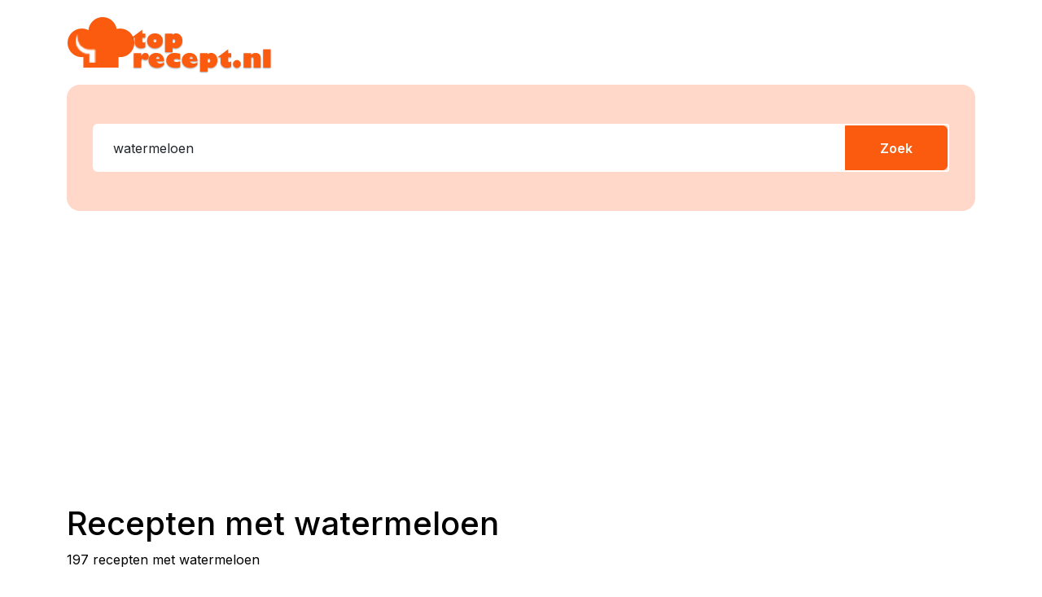

--- FILE ---
content_type: text/html; charset=utf-8
request_url: https://www.top-recept.nl/recepten/fruit/watermeloen/20
body_size: 3537
content:
<!DOCTYPE html><html lang=nl><head><meta charset=utf-8><meta name=viewport content="width=device-width, initial-scale=1, shrink-to-fit=no"><title>Recepten met watermeloen - Top recept</title><meta name=referrer content=unsafe-url><meta name=description><meta property=og:title content=Watermeloen><meta property=og:locale content=nl_NL><meta property=og:type content=food><meta property=og:image content=//www.top-recept.nl/assets/images/ingredienten/fruit/watermeloen.jpg><meta property=og:description><meta property=og:url content=//www.top-recept.nl/ingredient/4342/fruit/watermeloen/1><meta name=twitter:card content=summary_large_image><meta name=twitter:title content=Watermeloen><meta name=twitter:creator content=@TRecept><meta name=twitter:site content=@TRecept><meta name=twitter:description><meta name=twitter:image content=//www.top-recept.nl/assets/images/ingredienten/fruit/watermeloen.jpg><meta name=twitter:url content=//www.top-recept.nl/ingredient/4342/fruit/watermeloen/1><link rel=preconnect href=https://fonts.googleapis.com><link rel=preconnect href=https://fonts.gstatic.com crossorigin><link href="https://fonts.googleapis.com/css2?family=Playfair+Display:wght@400;500;600;700;800;900&amp;display=swap" rel=stylesheet><link href="https://fonts.googleapis.com/css2?family=Inter:wght@100;300;400;500;600;700;800;900&amp;display=swap" rel=stylesheet><link rel=apple-touch-icon sizes=57x57 href=/apple-icon-57x57.png><link rel=apple-touch-icon sizes=60x60 href=/apple-icon-60x60.png><link rel=apple-touch-icon sizes=72x72 href=/apple-icon-72x72.png><link rel=apple-touch-icon sizes=76x76 href=/apple-icon-76x76.png><link rel=apple-touch-icon sizes=114x114 href=/apple-icon-114x114.png><link rel=apple-touch-icon sizes=120x120 href=/apple-icon-120x120.png><link rel=apple-touch-icon sizes=144x144 href=/apple-icon-144x144.png><link rel=apple-touch-icon sizes=152x152 href=/apple-icon-152x152.png><link rel=apple-touch-icon sizes=180x180 href=/apple-icon-180x180.png><link rel=icon type=image/png sizes=192x192 href=/android-icon-192x192.png><link rel=icon type=image/png sizes=32x32 href=/favicon-32x32.png><link rel=icon type=image/png sizes=96x96 href=/favicon-96x96.png><link rel=icon type=image/png sizes=16x16 href=/favicon-16x16.png><meta name=theme-color content=#fa5b0f><meta name=author content=V2Strato><link href="/bundles/bootstrapcss?v=PGRzmzIb6SPkn6TxE2EZv8U05cdv9m7t803TzYKFXZw1" rel=stylesheet><link href="/bundles/sitecss?v=ai4rYwRDSpgWy2bMumOc2qWVutOUqTHRWoDlIZW4Lqw1" rel=stylesheet><script async src="https://www.googletagmanager.com/gtag/js?id=UA-1234399-30"></script><script>window.dataLayer=window.dataLayer||[];function gtag(){dataLayer.push(arguments);}
gtag('js',new Date());gtag('config','UA-1234399-30');</script><script async src=//pagead2.googlesyndication.com/pagead/js/adsbygoogle.js></script><script>(adsbygoogle=window.adsbygoogle||[]).push({google_ad_client:"ca-pub-4855707212024042",enable_page_level_ads:true});</script><body><section class="tstbite-section p-0"><div class="container-fluid gx-0"><header class="container bg-white"><nav class="navbar navbar-expand-lg has-header-inner px-0"> <a class=navbar-brand href="/"> <img src=/assets/images/top-recept-logo.png alt=Top-Recept.nl> </a> </nav><div class="container bg-primary-light mb-2 px-1 px-sm-3 py-3 py-xl-4 rounded-16 tstbite-join-section nietprinten"><div class="containerbg-primary-light mb-2 px-1 px-sm-3 px-1 rounded-16 tstbite-join-section nietprinten"><form action=/zoeken class=form id=zoekform method=get><div class="input-group custom-input-group mt-lg-4 mb-lg-4 mt-sm-0"><input class=form-control id=zoekterm name=zoekterm placeholder="Zoek op ingrediënt(en) of receptnaam" type=search value=watermeloen> <span class=input-group-append> <button class="btn btn-primary" type=submit>Zoek</button> </span></div></form></div></div></header><div class=container><div class="row text-center py-4"><script async src=//pagead2.googlesyndication.com/pagead/js/adsbygoogle.js></script><ins class=adsbygoogle style=display:block;clear:both data-ad-client=ca-pub-4855707212024042 data-ad-slot=7863587556 data-ad-format=auto></ins><script>(adsbygoogle=window.adsbygoogle||[]).push({});</script></div></div><section class="mb-md-2 px-1 px-sm-3 py-3 py-xl-4"><div class=container><div class=row><h1>Recepten met <span>watermeloen</span></h1><p>197 recepten met watermeloen</div></div></section><section class="bg-secondary mb-2 px-1 px-sm-3 py-2 py-md-3 rounded-16"><div class=container><div class=row><div class=col-12><h2 class=text-primary>Watermeloen</h2></div><div class=col><img src=/assets/images/ingredienten/fruit/watermeloen.jpg alt=Watermeloen class="w122 float-start me-4 mb-4 leesmeer"></div></div></div></section><div class=container><section class="mb-2 px-1 px-sm-3 py-3 py-xl-4"><div class=row><div class=col><div class=inner-top-xs><h3 class="post-title orange"><span><a href=/recept/165857/sorbet-van-meloen-en-ananas.html>Sorbet Van Meloen En Ananas</a></span></h3><ul class="meta pl-0" style=display:none><li class=personen>Personen: <br><span>6 &nbsp;</span><li class=bereidingstijd>Bereidingstijd: <br><span> Langer dan 2 uur -</span><li class=menugang>Menugang: <br> <span>Nagerecht </span><li class=bron>Bron: <br> <a href="http://www.smulweb.nl/" target=_blank class=font-weight-bold>Smulweb.nl</a></ul><p>1 1/2dl zoete witte wijn200 gr suiker1 el citroensap1200gr. watermeloen (ontpit) 3 el grenadinesiroop1 ananas van 1 kilo 1 2/2dl dubbeldrank Breng in een steelpannetje de wijn met 100 gram suiker en citroensap aan de kook. Al roerend suiker laten sme... <a href=/recept/165857/sorbet-van-meloen-en-ananas.html class=text-small>bekijk recept &raquo;</a></div><div class=inner-top-xs><h3 class="post-title orange"><span><a href=/recept/165858/sorbet-van-meloen-en-ananas.html>Sorbet Van Meloen En Ananas</a></span></h3><ul class="meta pl-0" style=display:none><li class=personen>Personen: <br><span>6 &nbsp;</span><li class=bereidingstijd>Bereidingstijd: <br><span> Langer dan 2 uur -</span><li class=menugang>Menugang: <br> <span>Nagerecht </span><li class=bron>Bron: <br> <a href="http://www.smulweb.nl/" target=_blank class=font-weight-bold>Smulweb.nl</a></ul><p>1 1/2dl zoete witte wijn200 gr suiker1 el citroensap1200gr. watermeloen (ontpit) 3 el grenadinesiroop1 ananas van 1 kilo 1 2/2dl dubbeldrank Breng in een steelpannetje de wijn met 100 gram suiker en citroensap aan de kook. Al roerend suiker laten sme... <a href=/recept/165858/sorbet-van-meloen-en-ananas.html class=text-small>bekijk recept &raquo;</a></div><div class=inner-top-xs><h3 class="post-title orange"><span><a href=/recept/186981/zomerse-salade-met-geitenkaas-en-aardbeien.html>Zomerse Salade Met Geitenkaas En Aardbeien</a></span></h3><ul class="meta pl-0" style=display:none><li class=personen>Personen: <br><span>4 &nbsp;</span><li class=bereidingstijd>Bereidingstijd: <br><span> 0-10 min -</span><li class=menugang>Menugang: <br> <span>-</span><li class=bron>Bron: <br> <a href="http://www.smulweb.nl/" target=_blank class=font-weight-bold>Smulweb.nl</a></ul><p>Stukje zachte geitenkaas ( bijvoorbeeld bettine blanc) () stukje geiten camembert of soortgelijke kaas) ca 3 aardbeien per persoon ( bij voorkeur Hollandse) zakje veldsla dressing van witte wijnazijngoede olijfolie en honingpeper en zout () croutons ... <a href=/recept/186981/zomerse-salade-met-geitenkaas-en-aardbeien.html class=text-small>bekijk recept &raquo;</a></div><div class=inner-top-xs><h3 class="post-title orange"><span><a href=/recept/259027/soep.html>Soep</a></span></h3><ul class="meta pl-0" style=display:none><li class=personen>Personen: <br><span>1 &nbsp;</span><li class=bereidingstijd>Bereidingstijd: <br><span> 30-60 min -</span><li class=menugang>Menugang: <br> <span>Soep </span><li class=bron>Bron: <br> <a href="http://www.smulweb.nl/" target=_blank class=font-weight-bold>Smulweb.nl</a></ul><p>O 4 teentjes knoflook o 6 grote uien o 1 of 2 blikken gepelde tomaten o 1 bloemkool o 3 liter water o 6 wortelen o 2 groene paprika's o 1 bleekselderij o 3 blokjes magere rundsbouillon o 3 blokjes magere kippenbouillon (facultatief) DAG 1 Allerlei fr... <a href=/recept/259027/soep.html class=text-small>bekijk recept &raquo;</a></div><div class=inner-top-xs><h3 class="post-title orange"><span><a href=/recept/284952/meringuetaart-met-vruchten.html>Meringuetaart met vruchten</a></span></h3><ul class="meta pl-0" style=display:none><li class=personen>Personen: <br><span>8 &nbsp;</span><li class=bereidingstijd>Bereidingstijd: <br><span>15 min</span><li class=menugang>Menugang: <br> <span>Gebak </span><li class=bron>Bron: <br> <a href="http://www.libelle-lekker.be/" target=_blank class=font-weight-bold>Libelle Lekker</a></ul><p>50 g blauwe druiven125 g watermeloen125 g galiameloen1 kiwi1 banaan8 eiwitten300 g room2 el sinaasappellikeur2 el citroensap250 g poedersuiker2 zakjes vanillesuiker100 g kristalsuiker (fijn)1 snuifje zout1. Spoel en schil de vruchten en snij ze in st... <a href=/recept/284952/meringuetaart-met-vruchten.html class=text-small>bekijk recept &raquo;</a></div><div class=inner-top-xs><h3 class="post-title orange"><span><a href=/recept/302533/heerlijk-zomers-drankje-met-vers-fruit.html>Heerlijk zomers drankje met vers fruit</a></span></h3><ul class="meta pl-0" style=display:none><li class=personen>Personen: <br><span>4 &nbsp;</span><li class=bereidingstijd>Bereidingstijd: <br><span>10 min</span><li class=menugang>Menugang: <br> <span>Nagerecht </span><li class=bron>Bron: <br> <a href="https://www.solo.be/nl/" target=_blank class=font-weight-bold>Solo Open Kitchen</a></ul><p>1/4 liter rosé 500 ml sprite ijsblokjes versfruit naar keuze ( perzik aardbei, framboos en wat watermeloen) alle fruit combinties zijn mogelijk. kies wat je lekker vindt1. Ook al wil het weer nog niet erg meewerken, proberen wij toch een beetje in ee... <a href=/recept/302533/heerlijk-zomers-drankje-met-vers-fruit.html class=text-small>bekijk recept &raquo;</a></div><div class=inner-top-xs><h3 class="post-title orange"><span><a href=/recept/102048/smoothies-smoothies-en-nog-eens-smoothies.html>Smoothies, Smoothies En Nog Eens Smoothies</a></span></h3><ul class="meta pl-0" style=display:none><li class=personen>Personen: <br><span> &nbsp;</span><li class=bereidingstijd>Bereidingstijd: <br><span> 0-10 min -</span><li class=menugang>Menugang: <br> <span>Voorgerecht </span><li class=bron>Bron: <br> <a href="http://www.smulweb.nl/" target=_blank class=font-weight-bold>Smulweb.nl</a></ul><p>Banaancitroen & kaneel smoothie (leche con platanos) 2 bananen 1/2 el kaneel 1 el citroensap 1 el rietsuiker 200-400 ml melk (afh van hoe dik je het wilt) alles in de blender. === banaan-pandan smoothie 2 bananen 1 el citroen of limoensap 200-400 ml ... <a href=/recept/102048/smoothies-smoothies-en-nog-eens-smoothies.html class=text-small>bekijk recept &raquo;</a></div></div></div><div class=inner-bottom-xs>Pagina 20 van 20 
            <div class="pagination pagination-primary m-4 justify-content-center"><ul class="pagination"><li class="page-item"><a class="page-link" href="/recepten/fruit/watermeloen/1"><<</a></li><li class="page-item"><a class="page-link" href="/recepten/fruit/watermeloen/19" rel="prev"><</a></li><li class="page-item disabled"><a class="page-link">&#8230;</a></li><li class="page-item"><a class="page-link" href="/recepten/fruit/watermeloen/16">16</a></li><li class="page-item"><a class="page-link" href="/recepten/fruit/watermeloen/17">17</a></li><li class="page-item"><a class="page-link" href="/recepten/fruit/watermeloen/18">18</a></li><li class="page-item"><a class="page-link" href="/recepten/fruit/watermeloen/19">19</a></li><li class="page-item active"><a class="page-link">20</a></li><li class="page-item disabled"><a class="page-link" rel="next">></a></li><li class="page-item disabled"><a class="page-link">>></a></li></ul></div>
            </div></section></div><section class="container tstbite-components bg-primary-light mb-2 px-1 px-sm-3 py-3 py-xl-4 rounded-16 tstbite-join-section"><div class=container><form action=/zoeken class=form id=zoekform method=get><div class="input-group custom-input-group mt-lg-4 mb-lg-4 mt-sm-0"><input class=form-control id=zoekterm name=zoekterm placeholder="Zoek op ingrediënt(en) of receptnaam" type=search value=watermeloen> <span class=input-group-append> <button class="btn btn-primary" type=submit>Zoek</button> </span></div></form></div></section></div><footer class=tstbite-footer><div class=container><div class="row pb-0 pt-0 align-items-center"><p class="text-gray-300 small text-start mb-0">&copy; 2012 - 2026 top-recept.nl</div></div></footer></section><div id=toTop class=nietprinten><img src=/assets/images/icons/arrow-up-circle.svg></div><script src="/bundles/jquery?v=n1xyC2D10L04rHYnnENttADq0AVzSxNDBK_LvXGlRwc1"></script><script src=https://cdnjs.cloudflare.com/ajax/libs/popper.js/2.10.2/umd/popper.min.js></script><script src="/bundles/bootstrap?v=TD5JVKDzanaA3UHJdyV6It88-lUbGpGByCjEXiApTeI1"></script><script src=https://cdnjs.cloudflare.com/ajax/libs/jquery.lazy/1.7.9/jquery.lazy.min.js></script>

--- FILE ---
content_type: text/html; charset=utf-8
request_url: https://www.google.com/recaptcha/api2/aframe
body_size: 270
content:
<!DOCTYPE HTML><html><head><meta http-equiv="content-type" content="text/html; charset=UTF-8"></head><body><script nonce="KkzIgdI9ivZLYkSHgI7QGQ">/** Anti-fraud and anti-abuse applications only. See google.com/recaptcha */ try{var clients={'sodar':'https://pagead2.googlesyndication.com/pagead/sodar?'};window.addEventListener("message",function(a){try{if(a.source===window.parent){var b=JSON.parse(a.data);var c=clients[b['id']];if(c){var d=document.createElement('img');d.src=c+b['params']+'&rc='+(localStorage.getItem("rc::a")?sessionStorage.getItem("rc::b"):"");window.document.body.appendChild(d);sessionStorage.setItem("rc::e",parseInt(sessionStorage.getItem("rc::e")||0)+1);localStorage.setItem("rc::h",'1768653952953');}}}catch(b){}});window.parent.postMessage("_grecaptcha_ready", "*");}catch(b){}</script></body></html>

--- FILE ---
content_type: text/css; charset=utf-8
request_url: https://www.top-recept.nl/bundles/sitecss?v=ai4rYwRDSpgWy2bMumOc2qWVutOUqTHRWoDlIZW4Lqw1
body_size: 19235
content:
#toTop{bottom:46px;border:1px solid rgba(255,255,255,.4)}#toTop{position:fixed;right:25px;bottom:140px;z-index:9999;width:46px;height:46px;background-color:#ffd8ca;opacity:1;border-radius:50%;text-align:center;font-size:21px;color:#fff;cursor:pointer}#toTop img{width:77px;height:44px}#toTop:hover{background-color:#ff642b}.tstbite-footer{width:100%;height:60px;line-height:60px;left:0}*{outline:none}*:focus{outline:none}a{text-decoration:none;transition:all ease .4s}a:focus{outline:none;outline-offset:0}a:hover,a:focus{text-decoration:none}b,strong,.dropdown-menu span.strong{font-weight:700}img{max-width:100%;transition:all ease .4s;user-select:none}iframe{display:block;width:100%;border:none}video{display:block;width:auto;height:auto;min-width:100%;min-height:100%;background:#d8d8d8}audio,canvas,progress,video{vertical-align:middle}button{outline:none;outline-offset:0;transition:all ease .4s}button:focus{outline:none;outline-offset:0;transition:all ease .4s}hr{border-color:#e8e8e8}hr.orange{background-color:#ff642f}.hr-11,hr.hr-11:not([size]){height:11px;opacity:1}label{cursor:pointer}label.disable{cursor:none;opacity:.3}.has-unalignment-cards [class*="col-"] .card{height:auto}.vertical-none{vertical-align:unset}.mw-auto{max-width:none}.direction-rtl{direction:rtl}.tastebite-section{padding:70px 0}.navbar-toggler:focus{box-shadow:none}::selection,::-webkit-selection,::-moz-selection,::-o-selection,::-ms-selection{background:#575757;color:#fff}select::-ms-expand{display:none}a:hover,a:focus{color:#ff642f}.tstbite-header-links a:hover svg,.tstbite-header-links a:hover svg *,.navbar-nav .nav-link:hover svg,.navbar-nav .nav-link:hover svg *,.tstbite-svg a:hover svg path,.tstbite-social a:hover svg path,.tstbite-media-links li a:hover svg path{fill:#ff642f}.btn-success,.btn-primary{color:#fff!important}.bg-primary-light,.badge-primary-light{background-color:#ffd8ca}.border,.border-top,.border-left,.border-bottom,.border-right{border-color:rgba(0,0,0,.2)}.border-gray-200{border-color:#e8e8e8}.btn-success{border-color:#60dd8d}.btn-secondary{border-color:#e4f1ff}.btn-warning{border-color:#ff964a}.outline-primary{border:1px solid #ff642b}.outline-success{border:1px solid #60dd8d}.outline-secondary{border:1px solid #e4f1ff}.outline-warning{border:1px solid #ff964a}.outline-black{border:1px solid #000}.outline-dark-gray{border:1px solid gray}.outline-light-gray{border:1px solid #e9e9e9}.outline-gray-200{border:1px solid #e8e8e8}.color-shade{width:120px;height:120px;margin:auto}.color-shade-lg{width:170px;height:170px;margin:auto}.text-primary{color:#ff642b}.text-success{color:#ff642b}.text-secondary{color:#ff642b}.text-warning{color:#ff642b}.text-gray{color:#8e8e8e}.text-gray-300{color:#7f7f7f}.text-gray-100{color:#d8d8d8}.text-dark-300{color:#303030}.text-orange{color:#ff642f}.text-trans-70{color:rgba(0,0,0,.7)}.gradient-black-trans{background:#000;background:linear-gradient(180deg,rgba(0,0,0,.0032213569) 50%,rgba(0,0,0,.5) 100%)}.tstbite-underline{text-decoration-color:#ff642f;-webkit-text-underline-position:under;-ms-text-underline-position:below;text-underline-position:under}.bg-black-trans-48{background-color:rgba(0,0,0,.48)}body{font-family:"Inter",sans-serif;color:#000;background-color:#fff}.playfair-font{font-family:"Playfair Display",serif!important}.inter-font{font-family:"Inter",sans-serif!important}.font-weight-medium{font-weight:500!important}.font-weight-regular{font-weight:400!important}.font-weight-light{font-weight:300!important}.font-weight-thin{font-weight:100!important}.font-weight-semibold{font-weight:600!important}.font-weight-bold{font-weight:700!important}body,big.font-size-16,.font-size-16{font-size:16px}.font-size-100{font-size:100px;line-height:100px}.font-size-90{font-size:90px;line-height:90px}.f-size-32{font-size:32px}.f-size-28{font-size:28px}.f-size-24{font-size:24px}.f-size-20{font-size:20px}big,.big{font-size:16px}.f-size-16{font-size:16px}.f-size-14{font-size:14px}small,.small,.small{font-size:12px!important}caption,.caption{font-size:14px!important}.tiny,.avatar-name small,.avatar-name .small{font-size:10px}.btn{font-weight:500}.btn-sm,.btn-group-sm>.btn{font-size:14px;padding:2px 20px;border-radius:3px}.btn-xl{height:76px;font-size:28px;font-weight:700;line-height:62px}.btn-outline-dark{background-color:transparent;border-color:#000;color:#000}.btn-outline-dark:hover,.btn-outline-dark.focus,.btn-outline-dark:focus,.btn-outline-dark:not(:disabled):not(.disabled).active,.btn-outline-dark:not(:disabled):not(.disabled):active,.show>.btn-outline-dark.dropdown-toggle{color:#fff;background-color:#000;border-color:#000}.hover-orange:hover,.hover-orange.focus,.hover-orange:focus,.hover-orange:not(:disabled):not(.disabled).active,.hover-orange:not(:disabled):not(.disabled):active,.show>.hover-orange.dropdown-toggle{color:#fff;background-color:#ff642f;border-color:#ff642f}.btn-outline-dark:not(:disabled):not(.disabled):active:focus,.btn-outline-dark:not(:disabled):not(.disabled).active:focus,.show>.btn-outline-dark.dropdown-toggle:focus,.btn-primary:focus,.btn-primary.focus,.btn-outline-dark:focus,.btn-outline-dark.focus,.btn-success:focus,.btn-success.focus,.btn-danger:focus,.btn-danger.focus,.btn-success:not(:disabled):not(.disabled):active:focus,.btn-success:not(:disabled):not(.disabled).active:focus,.show>.btn-success.dropdown-toggle:focus,.btn-danger:not(:disabled):not(.disabled):active:focus,.btn-danger:not(:disabled):not(.disabled).active:focus,.show>.btn-danger.dropdown-toggle:focus,.btn-primary:not(:disabled):not(.disabled):active:focus,.btn-primary:not(:disabled):not(.disabled).active:focus,.show>.btn-primary.dropdown-toggle:focus{box-shadow:none}.rounded-2{border-radius:2px}.rounded-4{border-radius:4px}.rounded-6{border-radius:6px}.rounded-12{border-radius:12px}.rounded-16{border-radius:16px}.rounded-24{border-radius:24px}.rounded-top-3{border-radius:3px 3px 0 0}.rounded-bottom-3{border-radius:0 0 3px 3px}.rounded-left-3{border-radius:3px 0 0 3px}.rounded-right-3{border-radius:0 3px 3px 0}.rounded-top-6{border-radius:6px 6px 0 0}.rounded-bottom-6{border-radius:0 0 6px 6px}.rounded-left-6,.rounded-md-left-6{border-radius:6px 0 0 6px}.rounded-right-6{border-radius:0 6px 6px 0}.rounded-top-12{border-radius:12px 12px 0 0}.shadow-24{box-shadow:0 18px 24px rgba(0,0,0,.03)}.shadow-17{box-shadow:0 9px 17px rgba(0,0,0,.07)}.component-list{display:flex;flex-wrap:wrap;margin:0 -20px}.component-list li{padding:15px 20px}.group-list,.component-list.group-list{margin:0}.group-list li,.component-list.group-list li{padding:15px 0}.group-list li+li,.component-list.group-list li+li{margin-left:-25px;border:none}.group-list .color-shade,.component-list.group-list .color-shade{border:10px solid #fff}.tstbite-section{padding:75px 0}.information-list{display:flex;flex-wrap:wrap;margin:35px -20px}.information-list li{padding:0 20px;color:#000;line-height:18px;margin:8px 0;font-size:16px;font-weight:300}.information-list li+li{border-left:1px solid #000}.custom-control-input:focus~.custom-control-label::before{box-shadow:none}.custom-control-input:focus:not(:checked)~.custom-control-label::before{border-color:#000}.input-group>.input-group-append>.btn{border-top-left-radius:0;border-bottom-left-radius:0}.custom-input-group{border-radius:3px;overflow:hidden}.custom-input-group .form-control{height:68px;border:none;padding-left:25px;font-size:16px}.custom-input-group .form-control:focus{box-shadow:none}.custom-input-group .input-group-append{border:2px solid #fff}.custom-input-group .input-group-append .btn{padding:5px 42px;font-weight:600;font-size:16px;height:100%}.form-group{margin-bottom:1rem}.form-group.custom-form-group{margin-bottom:38px}.form-group label{text-transform:uppercase;font-size:14px;color:#7f7f7f;margin-bottom:.5rem}.form-group .form-control-box{position:relative}.form-group .form-control{border-radius:0;border:none;height:48px;padding-left:40px;font-size:14px;color:#7f7f7f;font-weight:400;border-bottom:2px solid #e8e8e8}.form-group .form-control:focus{box-shadow:none;border-color:#000;color:#000}.form-group .form-control:focus~.form-icon svg path{fill:#000}.form-group .form-icon{position:absolute;top:10px;left:6px}.circle{width:32px;height:32px;border-radius:50%;display:inline-block;overflow:hidden;vertical-align:middle}.circle-lg{width:40px;height:40px}.circle-xl{width:255px;height:255px;border-radius:50%;overflow:hidden;margin:0 auto}.circle-md{width:160px;height:160px;border-radius:50%;overflow:hidden;margin:0 auto}.circle-sm{width:95px;height:95px;border-radius:50%;overflow:hidden;margin:0 auto}.tstbite-avatar{width:48px;height:48px;border-radius:50%;display:inline-block;overflow:hidden;vertical-align:middle}.tstbite-avatar.lg{width:80px;height:80px}.badge-lg{padding-top:8px;padding-bottom:8px}.badge.circle-lg{width:60px;height:60px}.badge.circle{display:inline-flex;align-items:center;justify-content:center}.dropdown-menu{box-shadow:0 0 3px rgba(0,0,0,.15);border:none;margin-top:0;padding:0;overflow:hidden}.dropdown-item{padding:7px 15px}.dropdown:hover .dropdown-menu{display:block}.dropdown-item:hover,.dropdown-item:focus{background-color:#ff642f;color:#fff}select.form-control,select{background-image:url(/assets/images/icons/down-arrow2.svg);background-repeat:no-repeat;background-position:right 10px center;-webkit-appearance:none;-ms-appearance:none;-o-appearance:none;-moz-appearance:none;appearance:none;height:34px;min-height:34px;border-color:#000;border-radius:4px;min-width:144px;line-height:20px;color:#000;padding-left:8px;padding-right:30px}select::-ms-expand{display:none}.sort-filter{float:right;padding-bottom:20px}.sort-filter span{font-size:0}.sort-filter .form-control{width:145px}.modal-content{max-width:471px;border-color:#e8e8e8;padding:35px;position:relative}.modal-content.full{max-width:100%}button.close{padding:0;background-color:transparent;border:0}.close{opacity:1;position:absolute;top:20px;right:20px}.close :hover svg path{fill:#ff642f}.close:not(:disabled):not(.disabled):hover,.close:not(:disabled):not(.disabled):focus{opacity:1}.modal-body{padding-top:30px;padding-bottom:0}.login-social{display:flex;flex-wrap:wrap;margin:0 -8px}.login-social li{padding:8px;width:50%}.login-social li a{background-color:#f3f3f3;display:block;text-align:center;font-size:14px;font-weight:600;border-radius:4px;padding:12px 10px}.login-social li a img{margin-right:6px;margin-top:-2px}.login-social li a.facebook{color:#3b5998}.login-footer{margin-top:60px}.login-footer p{margin-bottom:0;font-weight:300}.login-footer p a{color:#ff642f;font-weight:500}.login-footer p a:hover{color:#000}.fabrx-ratings:not(:checked)>input{display:none}.rating:not(:checked)>label{float:right;cursor:pointer;width:14px;height:14px;margin:5px 5px 10px 0;transition:all ease .4s}.has-rating:not(:checked)>label{background:url(/assets/images/icons/star.svg);background-repeat:no-repeat;background-size:contain}.has-rating:not(:checked)>label:hover{background:url(/assets/images/icons/star-fill.svg);background-repeat:no-repeat;background-size:contain}.has-rating:not(:checked)>label:hover~label{background:url(/assets/images/icons/star-fill.svg);background-repeat:no-repeat;background-size:contain}.has-rating>input:checked+label:hover,.has-rating>input:checked~label:hover{background:url(/assets/images/icons/star-fill.svg);background-repeat:no-repeat;background-size:contain;opacity:.8}.has-rating>input:checked+label:hover~label,.has-rating>input:checked~label:hover~label{background:url(/assets/images/icons/star-fill.svg);background-repeat:no-repeat;background-size:contain;opacity:.8}.has-rating>label:hover~input:checked~label{background:url(/assets/images/icons/star-fill.svg);background-repeat:no-repeat;background-size:contain;opacity:.8}.has-rating>input:checked~label{background:url(/assets/images/icons/star-fill.svg);background-repeat:no-repeat;background-size:contain}.icons-list.component-list{margin:0 -20px}.icons-list.component-list li{padding:25px 20px;min-width:76px}.icons-list.component-list li+li{border:none}.tstbite-masonry{margin:0 -10px}.tstbite-masonry .masonry-item{padding:10px;float:left;width:33.33%}.media{display:flex;align-items:flex-start}.media-body{flex:1}.tstbite-arrow{position:absolute;bottom:35px;right:35px;display:flex;justify-content:center;flex-direction:column;align-items:center;background-color:#fff}.tstbite-arrow:hover{background-color:#ff642f}.tstbite-arrow:hover svg,.tstbite-arrow:hover svg *{fill:#fff}.tstbite-header{padding:8px 0}.tstbite-category-title{font-weight:600;color:#000;font-size:20px;margin-top:8px}.navbar-nav li{padding:0 15px}.navbar-nav .nav-link{font-weight:500}.tstbite-collection h5,.tstbite-collection .h5{min-height:86px}.tstbite-collection h6,.tstbite-collection .h6{min-height:72px}.tstbite-collection{border:1px solid #d8d8d8}.tstbite-footer h6.caption,.tstbite-footer .caption.h6{cursor:pointer}.tstbite-footer ul{padding-left:0}.tstbite-footer ul li{list-style:none}.tstbite-footer ul li a{color:#7f7f7f;font-weight:400;font-size:14px}.tstbite-footer ul li a:hover{color:#ff642f}.tstbite-footer ul li+li{padding-top:6px}.tstbite-instagram-list{margin:0 -4px}.tstbite-instagram-info{line-height:18px}.tstbite-instagram-info+.tstbite-instagram-info{margin-left:35px}.tstbite-social a+a{margin-left:25px}.tstbite-join-section .custom-input-group .form-control{height:59px}.tstbite-profile{margin-top:60px;margin-bottom:20px}.tstbite-profile>img{width:130px;height:130px;border-radius:50%;margin-top:-60px}.tstbite-card{position:relative}.tstbite-card:hover figcaption a{color:#ff642f}.tstbite-delicious{border:1px solid #d8d8d8}.tstbite-delicious h6,.tstbite-delicious .h6{min-height:50px}.tstbite-overlay .card-img-overlay .tstbite-container{position:absolute;left:0;right:0;bottom:60px}.tstbite-overlay .card-overlay-sm .card-img-overlay .tstbite-container{bottom:30px}.swiper .swiper-button-prev,.swiper .swiper-button-next{position:absolute;top:50%;transform:translateY(-50%);left:0;width:50px;height:50px;background-color:rgba(255,255,255,.7);background-image:url(/assets/images/icons/left-arrow.svg);background-repeat:no-repeat;background-position:center}.swiper .swiper-button-prev:hover,.swiper .swiper-button-next:hover{background-color:#fff}.swiper .swiper-button-prev:after,.swiper .swiper-button-next:after{display:none}.swiper .swiper-button-next{right:0;left:auto;background-image:url(/assets/images/icons/right-arrow2.svg);background-repeat:no-repeat}.slider-no-current{font-size:0}.swiper{width:100%;height:100%}.swiper-slide{text-align:center;font-size:16px;background:#fff;display:flex;justify-content:center;align-items:center}.swiper-slide img{display:block;width:100%;height:100%;object-fit:cover}.swiper-container .swiper-button-prev:hover,.swiper-container .swiper-button-next:hover{background-color:#fff}.swiper-container .swiper-button-prev:after,.swiper-container .swiper-button-next:after{display:none}.swiper-container .swiper-button-next{right:0;left:auto;background-image:url(/assets/images/icons/right-arrow2.svg);background-repeat:no-repeat}.tstbite-search{visibility:hidden;background-color:#f9f9f9;position:absolute;top:0;left:0;right:0;z-index:10;opacity:0;padding-bottom:25px;transition:all ease .4s}.tstbite-search.active{opacity:1;visibility:visible}.search-results{display:none}.tstbite-search-list a{display:flex;flex-wrap:wrap;border-bottom:1px solid #e8e8e8;align-items:center;padding:8px 0}.tstbite-search-list a figure{margin-bottom:0}.tstbite-search-list a .tstbite-search-name{width:calc(100% - 65px);padding-left:15px}.tstbite-search-list a .tstbite-search-name strong{display:block;line-height:18px}.tstbite-search-list a .tstbite-search-name span{display:block}.search-box{border-bottom:1px solid #000;padding:8px 0;margin-bottom:10px}.search-box .form-control{border:none;border-radius:0;background-color:#f9f9f9;font-size:16px;color:#000;padding-left:0}.search-box .form-control:focus{box-shadow:none}.search-box button{background-color:transparent;border:none;z-index:5}.tstbite-feature{display:flex;padding-top:25px}.tstbite-feature a{margin-left:35px}.overlay-box{position:absolute;top:0;left:0;right:0;bottom:0}.overlay-box a{display:flex;flex-direction:column;align-items:center;justify-content:center;height:100%}hr{opacity:.1}.blog-detail hr{margin:20px 0}.blog-detail p{font-size:20px;line-height:37px}.blog-detail .blockquote-footer{color:#000;font-size:24px;font-weight:400;margin-top:0}.write-comment textarea{background-color:transparent;border:none;resize:none;color:#000;width:80%;height:265px}.write-comment textarea:focus{box-shadow:none;background-color:transparent}.media-box{padding:70px}.media-box p,.media-box ol,.media-box ul{font-size:20px;line-height:37px}.tstbite-media-links li a{color:#7f7f7f;font-size:12px}.tstbite-media-links li a:hover{color:#ff642f}.tstbite-media-links li a svg{margin-right:3px}.tstbite-media-links li+li{margin-left:25px}.comment-item .media{border-bottom:1px solid #e8e8e8;padding-bottom:30px;margin-bottom:35px;padding-top:10px}.comment-item ol.list-unstyled{padding-left:150px}.Nutrition-list{padding-top:5px}.Nutrition-list li{display:flex;flex-wrap:wrap;align-items:center;padding:6px 0}.Nutrition-list li span{color:#303030;font-size:16px;width:50%;font-weight:300}.Nutrition-list li span+span{font-weight:400;color:#000;text-align:right}.Nutrition-list li+li{border-top:1px solid #e8e8e8}.recipe-component p{font-size:16px;line-height:24px;font-weight:300}.recipe-component .custom-input-group{flex-direction:column;position:relative}.recipe-component .custom-input-group .form-control{width:100%;height:48px;font-size:14px;background-image:url(/assets/images/icons/mail.svg);background-repeat:no-repeat;background-position:left 15px center;padding-left:48px;margin-bottom:0;border-radius:4px}.recipe-component .custom-input-group .form-control:focus{border-color:#000}.recipe-component .custom-input-group .input-group-append{margin:15px 0;border:none}.recipe-component .custom-input-group .input-group-append .btn{border-radius:4px;width:100%;height:48px}.recipe-component.search .custom-input-group .form-control:focus{border-color:#000!important}.recipe-component.search .form-control{padding-left:.75rem;padding-right:48px;background-image:url(/assets/images/icons/search-light.svg);background-position:right 15px center}.component-list{margin:0 -30px}.component-list li{padding:5px 30px}.component-list li small,.component-list li .small{font-size:12px;color:#7f7f7f;text-transform:uppercase;display:block;line-height:11px}.component-list li span{font-size:14px;color:#000;text-transform:uppercase}.component-list li+li{border-left:1px solid #e8e8e8}.component-list.color-list li{padding:20px 30px}.component-list.color-list li+li{border-left:none}.checklist{margin-top:24px}.checklist strong{font-weight:600;font-size:16px}.form-check-input{cursor:pointer}.form-check-label{font-size:16px}.recipe-checkbox.form-check.form-check-rounded .form-check-input{border-radius:50%}.recipe-checkbox.form-check .form-check-input{width:24px;height:24px;margin-left:-40px;margin-top:0;border-color:#000;border-width:2px}.recipe-checkbox.form-check .form-check-input:focus{box-shadow:none}.recipe-checkbox.form-check .form-check-input:checked[type="checkbox"]{background-image:url(/assets/images/icons/checked.svg);background-position:left center;background-repeat:no-repeat;background-size:24px;background-color:transparent;border:none;border-radius:unset}.recipe-checkbox.form-check .form-check-input:checked~.form-check-label{text-decoration:line-through;color:#7f7f7f}.recipe-checkbox.form-check .form-check-input:checked~.form-check-label::after{width:35px!important;left:-44px!important}.recipe-checkbox .form-check-input:checked~.custom-control-label::before{background-color:transparent;border-color:transparent}.recipe-checkbox.form-check{margin-top:18px;padding-left:40px}.form-check.sm{min-height:1px}.form-check.sm.form-check-rounded .form-check-input{border-radius:50%}.form-check.sm:not(.custom-control-sm):not(.custom-switch){padding-left:25px}.form-check.sm:not(.custom-control-sm):not(.custom-switch) .form-check-input{width:16px;height:16px;border-width:1px;border-color:#000}.form-check.sm:not(.custom-control-sm):not(.custom-switch) .form-check-input:focus{box-shadow:none}.form-check.sm:not(.custom-control-sm):not(.custom-switch) .form-check-input:checked[type="checkbox"]{border-color:#ff642f}.form-check.sm .form-check-label{font-size:16px}.custom-control{min-height:1px}.custom-control:not(.custom-control-sm):not(.custom-switch){padding-left:40px}.custom-control:not(.custom-control-sm):not(.custom-switch) .custom-control-label:before,.custom-control:not(.custom-control-sm):not(.custom-switch) .custom-control-label:after{top:2px;left:-40px;width:24px;height:24px}.custom-control .custom-control-label{display:inline-block;font-size:16px}.custom-control .custom-control-label:before{background:none;border-radius:3px;border-width:2px;border-color:#000}.custom-control:not(.custom-switch) .custom-control-input:disabled~.custom-control-label:before,.custom-control:not(.custom-switch) .custom-control-input[disabled]~.custom-control-label:before{background:none;opacity:.15}.custom-control.custom-control-sm .custom-control-label:before,.custom-control.custom-control-sm .custom-control-label:after{top:2px}.custom-control.custom-control-lg[class*="custom-"]{padding-left:34px}.custom-control.custom-control-rounded .custom-control-label:before,.custom-control.custom-control-rounded .custom-control-label:after{border-radius:100%}.custom-control.custom-control-square .custom-control-label:before{border-radius:0}.custom-control.custom-control-lg[class*="custom-"]{font-size:20px}.custom-switch.custom-switch-lg[class*="custom-"]{font-size:20px}.custom-control.custom-control-lg[class*="custom-"] .custom-control-label:before,.custom-control.custom-control-lg[class*="custom-"] .custom-control-label:after{top:3px;left:-34px;width:24px;height:24px}.instruction-list{padding-top:15px}.instruction-list li{font-size:16px;padding-left:40px;position:relative;padding-right:30px}.instruction-list li span{position:absolute;top:2px;left:0;display:block;width:24px;height:24px;border-radius:100%;background-color:#ff642f;font-weight:500;font-size:14px;color:#fff;text-align:center;line-height:22px;display:flex;justify-content:center;align-items:center;flex-direction:column}.instruction-list li+li{margin-top:30px}.desserts-box sup{font-size:16px;font-family:"Inter",sans-serif;font-weight:normal}.desserts-box p{font-size:16px}.about-detail p{font-size:24px;line-height:38px}.mate-info{position:absolute;top:0;left:0;width:100%;height:100%;background:rgba(0,0,0,.7);color:#fff;opacity:0;-webkit-transition:all 600ms cubic-bezier(.645,.045,.095,1.08);-ms-transition:all 600ms cubic-bezier(.645,.045,.095,1.08);transition:all 600ms cubic-bezier(.645,.045,.095,1.08);z-index:1;border-radius:50%}.team-box{margin-bottom:40px}.team-box .team-circle{position:relative}.team-box:hover .mate-info{top:auto;bottom:0;height:100%;opacity:1}.team-box .mate-info{display:flex;align-items:center;justify-content:center;position:absolute;top:0;right:0;width:100%;height:0;background:rgba(0,0,0,.7);color:#fff;opacity:0;-webkit-transition:all 600ms cubic-bezier(.645,.045,.095,1.08);-ms-transition:all 600ms cubic-bezier(.645,.045,.095,1.08);transition:all 600ms cubic-bezier(.645,.045,.095,1.08);z-index:1}.team-box .mate-info a{width:28px;height:28px;background:#fff;margin:2px;display:inline-flex;align-items:center;justify-content:center}.team-box .mate-info a img{width:16px;height:16px}.team-circle{border-radius:50%;overflow:hidden;display:inline-block}.tstbite-documentation .tstbite-aside .menu-category li a[aria-expanded="true"] .icon-rotate{transition:all ease .4s}.tstbite-documentation .tstbite-aside .menu-category li a[aria-expanded="true"] .icon-rotate{transform:rotate(180deg)}.tstbite-documentation .doc-header.position-fixed{width:100%;left:0;right:0;top:0;z-index:10}.tstbite-documentation .row.has-height>.tstbite-aside{top:72px;left:0;z-index:4}.tstbite-documentation .row.has-height>.tstbite-aside .tstbite-aside-body{height:calc(100vh - 72px)}.tstbite-documentation h4,.tstbite-documentation .h4,.tstbite-documentation .h4{font-size:30px}.tstbite-documentation h6,.tstbite-documentation .h6,.tstbite-documentation .h6{font-size:22px}.tstbite-documentation h5,.tstbite-documentation .h5,.tstbite-documentation .h5{font-size:26px}.copy-clipboard{position:relative;z-index:1}.tstbite-docs-content{margin-left:251px;margin-top:72px;width:calc(80% - 251px)}.tstbite-docs-content a:not(.btn){color:#ff642f}.token.tag,.token.keyword{color:#2f6f9f}.token.attr-name{color:#4f9fcf}.token.attr-value,.token.string{color:#d44950}.token.comment{color:#ccc}.token.doctype{color:#17a2b8}.code-box-copy__tooltip{background-color:#000;color:#fff}.tstbite-aside{width:251px;background-color:#fff}.has-aside{display:flex;flex-direction:column;height:100%}.has-aside .fabrx-aside-footer{margin-top:auto;margin-bottom:30px}.tstbite-aside-xl{position:absolute;top:0;left:0;width:280px;height:100%;overflow-y:auto;transform:translateX(-100%);transition:all ease .5s;z-index:3}.aside-open .tstbite-aside{transform:translateX(0)}.tstbite-aside-header{background-color:#fafafb;padding:20px 32px;min-height:80px;display:flex;align-items:center}.tstbite-aside .tstbite-aside-body{height:calc(100vh - 152px)}.font-size-12{font-size:12px}.tstbite-menu-category{padding:25px 0 10px}.tstbite-menu-category>.menu-category-title{padding:10px 32px;font-weight:500;text-transform:uppercase;color:#e4f1ff}.menu-category>li>a{font-size:14px;font-weight:500;border-left:5px solid #fff;padding:18px 27px;display:flex;flex-wrap:wrap;align-items:center}.menu-category>li>a>span+svg{margin-left:auto}.menu-category li a:hover,.menu-category li.active>a{background-color:#fff6f3;border-color:#ff642f;color:#000}.menu-category li a.mPS2id-clicked{background-color:#fff6f3;border-color:#ff642f;color:#000}.menu-category .menu-category>li .menu-category>li>a{padding:10px 15px 10px 38px}.card .card-img-overlay{padding:25px}.card .card-img-overlay.card-overlay-show{opacity:0;transition:all ease .4s}.card:hover .card-img-overlay.card-overlay-show{opacity:1}.overlay-wrap{position:relative;height:100%;display:flex;flex-direction:column}@media screen and (max-width:1340px){.tstbite-overlay .card-img-overlay .tstbite-container{padding:0 30px}.tstbite-docs-content{width:calc(100% - 251px)}}@media screen and (min-width:1200px){.container{max-width:1140px}}@media(min-width:576px){.container,.container-sm{max-width:540px}}@media(min-width:768px){.container,.container-md,.container-sm{max-width:720px}}@media(min-width:992px){.container,.container-lg,.container-md,.container-sm{max-width:960px}}@media(min-width:1200px){.container,.container-lg,.container-md,.container-sm,.container-xl{max-width:1140px}.rounded-left-16,.rounded-md-left-16{border-radius:16px 0 0 16px}.rounded-right-16{border-radius:0 16px 16px 0}}@media(min-width:1400px){.container,.container-lg,.container-md,.container-sm,.container-xl,.container-xxl{max-width:1320px}}@media screen and (max-width:1199px){.tstbite-collection h5,.tstbite-collection .h5,.tstbite-collection h6,.tstbite-collection .h6{font-size:30px}.tstbite-collection h6 br,.tstbite-collection .h6 br{display:none}.tstbite-overlay .card-img-overlay .tstbite-container{padding:0}.tstbite-aside-lg{position:absolute;top:0;left:0;width:280px;height:100%;overflow-y:auto;transform:translateX(-100%);transition:all ease .5s;z-index:3}.tstbite-documentation .row.has-height>.tstbite-aside{top:72px;left:0;z-index:4}.tstbite-docs-content{margin-left:0;width:calc(100% - 0)}.manage-page{overflow:hidden}.dropdown:hover .dropdown-menu{display:none}.dropdown:hover .show~.dropdown-menu{display:block}}@media screen and (max-width:991px){.navbar-nav .dropdown-menu{box-shadow:none;background-color:#f9f9f9}.tstbite-overlay .card-img-overlay .tstbite-container{padding:0 40px;bottom:30px}.tstbite-overlay .card-img-overlay .tstbite-container h4.h1,.tstbite-overlay .card-img-overlay .tstbite-container .h1.h4{font-size:46px}.component-list{margin:0 -20px}.component-list li{padding:5px 20px}.instruction-list li{padding-right:20px}.about-detail h2,.about-detail .h2{font-size:46px}.about-detail p{font-size:20px;line-height:30px}.component-list.color-list{margin:0 -15px}.component-list.color-list li{padding:20px}.color-shade-lg{width:140px;height:140px}.navbar-toggler{padding-left:8px}}@media screen and (max-width:767px){body{font-size:14px}.navbar-nav .dropdown-menu a{padding-left:10px;padding-right:10px;font-size:14px}.navbar-nav .nav-link{padding:10px 0}.navbar-nav li{padding:0}.tstbite-header{padding:8px 0}.tstbite-header .navbar-brand{max-width:180px}.tstbite-header .navbar-brand img{max-width:100%!important}.tstbite-footer ul{display:none}.tstbite-footer [class*="col-"]~[class*="col-"]+[class*="col-"] h6,.tstbite-footer [class*="col-"]~[class*="col-"]+[class*="col-"] .h6{border-top:1px solid #e8e8e8;padding-top:20px;margin-top:3px}.tstbite-footer hr{margin-top:0}.tastebite-footer-contnet{padding-bottom:30px}.has-header-inner{border:none!important;padding:0}.has-header-inner .navbar-collapse>ul.navbar-nav{border-top:1px solid rgba(0,0,0,.2);margin-top:8px!important}.rounded-sm-top-6{border-radius:6px 6px 0 0}.tstbite-header-links a svg{max-width:20px}.tstbite-overlay .card-img-overlay .tstbite-container{padding:0;bottom:30px}.tstbite-overlay .card-img-overlay .tstbite-container h4.h1,.tstbite-overlay .card-img-overlay .tstbite-container .h1.h4{font-size:33px}.media-box{padding:30px 30px 10px}.comment-item ol.list-unstyled{padding-left:60px}.blog-detail p{font-size:14px;line-height:23px}.blockquote h2,.blockquote .h2{font-size:45px}.blog-detail .blockquote-footer{font-size:16px}.overlay-box a svg{width:56px;height:56px}.media-box p,.media-box ol,.media-box ul{font-size:14px;line-height:23px}.border-bottom h2,.border-bottom .h2{font-size:30px}.write-comment textarea{width:100%;height:250px}.instruction-list{margin-bottom:70px}.desserts-box sup{font-size:10px}.desserts-box p{font-size:10px}.desserts-box .sort-filter{float:none;display:flex;flex-wrap:wrap;align-items:center;justify-content:flex-end}.desserts-box .sort-filter span{font-size:10px;padding-right:10px}.desserts-box .sort-filter .form-control{background-size:12px;font-size:12px;line-height:14px;width:106px;height:28px;min-width:106px}.desserts-box h5>img,.desserts-box .h5>img{max-width:24px}.about-detail h2,.about-detail .h2,.about-detail~div h2,.about-detail~div .h2{font-size:24px}.about-detail p{font-size:14px;line-height:23px}.modal-content{padding:25px}.modal-body{padding:0}.close~.modal-body{padding-top:30px}.btn-md-block{display:block}.header-topbar{background-color:transparent!important;border-top:1px solid #e8e8e8;margin-top:20px}.header-topbar .col-6{padding-left:0;padding-right:0}.header-topbar .container{padding:0}.header-topbar .container .row{margin:0}.icons-list.component-list{margin:0 -15px}.doc-header{padding-top:9px;padding-bottom:9px}.doc-header .navbar-brand img{width:146px}.copy-clipboard{clear:both;padding-top:10px}.block-menu ul{display:block}}@media screen and (max-width:575px){big,.big{font-size:14px}caption,.caption{font-size:10px!important}.f-size-24{font-size:16px}.btn{font-weight:500}.custom-input-group{flex-direction:column}.custom-input-group .form-control{width:100%;height:48px;font-size:14px;margin-bottom:10px;padding-left:15px;border-radius:4px!important}.custom-input-group .input-group-append{border:0;margin-left:0}.custom-input-group .input-group-append .btn{width:100%;height:48px;font-weight:500;border-radius:4px}.tstbite-join-section .custom-input-group .form-control{width:100%;height:48px}.tstbite-arrow{position:relative;bottom:10px;right:0;margin-left:auto}.tstbite-footer .caption{font-size:14px!important;padding-bottom:5px;padding-top:13px!important}.tstbite-category-title{font-size:14px}.tstbite-overlay .card-img-overlay .tstbite-container{padding:0 45px;bottom:20px}.tstbite-overlay .card-img-overlay .tstbite-container h4.h1,.tstbite-overlay .card-img-overlay .tstbite-container .h1.h4{font-size:33px}.tstbite-feature{padding-top:0;justify-content:flex-end}.tstbite-feature a{margin-left:18px}.tstbite-feature a svg{width:20px;height:20px}.tstbite-feature.pt-0{margin-bottom:-23px}.checklist strong{font-size:14px}.recipe-checkbox.custom-control{margin-top:20px}.recipe-checkbox.custom-control .custom-control-label{font-size:14px}.custom-control:not(.custom-control-sm):not(.custom-switch){padding-left:26px}.custom-control:not(.custom-control-sm):not(.custom-switch) .custom-control-label:before,.custom-control:not(.custom-control-sm):not(.custom-switch) .custom-control-label:after{top:2px;left:-26px;width:16px;height:16px}.custom-control .custom-control-label::before{border-width:1px}.recipe-checkbox.custom-checkbox .custom-control-input:checked~.custom-control-label::after{background-size:16px;width:35px!important;left:-29px!important;height:19px!important;top:0}.instruction-list li{font-size:14px;line-height:23px;padding-right:0;padding-left:35px}.f-size-20{font-size:16px}h2,.h2{font-size:30px}.custom-control.sm .custom-control-label{font-size:12px}.custom-control.sm{min-height:1px}.custom-control.sm:not(.custom-control-sm):not(.custom-switch){padding-left:18px;margin-top:2px}.custom-control.sm:not(.custom-control-sm):not(.custom-switch) .custom-control-label:before,.custom-control.sm:not(.custom-control-sm):not(.custom-switch) .custom-control-label:after{top:4px;left:-18px;width:12px;height:12px;border-width:1px}.desserts-box small.font-size-16,.desserts-box .font-size-16.small{font-size:12px}.desserts-box .tstbite-svg a svg{width:12px;height:12px}.btn-lg,.btn-group-lg>.btn{height:32px;font-size:14px;line-height:13px}.modal-content h6,.modal-content .h6{font-size:24px}.modal-content .btn-lg,.modal-content .btn-group-lg>.btn{height:45px;font-size:16px;line-height:24px}.tstbite-sm-profile img{width:48px;height:48px}.form-group.custom-form-group{margin-bottom:25px}.team-box h6,.team-box .h6{font-size:14px}.team-box small,.team-box .small{font-size:10px;line-height:12px;display:block;margin-top:5px}.group-list,.component-list.group-list{margin:0;padding-left:25px}.group-list li,.component-list.group-list li{padding:15px 0;margin-left:-25px}.tstbite-masonry .masonry-item{width:50%}.circle-xl{width:180px;height:180px}}@media screen and (max-width:479px){.tstbite-overlay .card-img-overlay .tstbite-container h4.h1,.tstbite-overlay .card-img-overlay .tstbite-container .h1.h4{font-size:24px}.component-list{margin:0 -8px}.component-list li{padding:5px 8px}.color-shade-lg{width:120px;height:120px}.icons-list.component-list{margin:0 -10px}.icons-list.component-list li{padding:15px 10px;min-width:62px}.tstbite-section{padding:50px 0}.tstbite-header-links .btn{font-size:13px}.navbar-brand{margin-right:0}.doc-header .navbar-brand img{width:135px}.badge.circle-lg{width:42px;height:42px}.badge.circle-lg svg{width:13px;height:13px}.tstbite-masonry{margin:0 -6px}.tstbite-masonry .masonry-item{padding:6px;width:50%}.circle-xl{width:130px;height:130px}}.card{display:block;margin-bottom:20px;line-height:1.42857143;background-color:#fff}.img-card{width:100%;height:200px;display:block;overflow:hidden}.img-card img{width:100%;height:200px;object-fit:cover;transition:all .25s ease}.card-content{padding:15px;text-align:left}.card-title{margin-top:0;font-weight:700;font-size:1em}.card-title a{color:#000;text-decoration:none!important}.card-read-more{border-top:1px solid #d4d4d4}.card-read-more a{text-decoration:none!important;padding:10px;font-weight:600;text-transform:uppercase}.text-align-left{text-align:left}hr{border-top:1px solid rgba(0,0,0,.8)}p.rating-text{font-size:small}.rating-group{display:inline-flex}.rating__icon{pointer-events:none}.rating__input{position:absolute!important;left:-9999px!important}.rating__label{cursor:pointer;padding:0 .1em;font-size:1rem}.rating__icon--star{color:#fa5a0e}.rating__icon--none{color:#eee}.rating__input--none:checked+.rating__label .rating__icon--none{color:red}.rating__input:checked~.rating__label .rating__icon--star{color:#ddd}.rating-group:hover .rating__label .rating__icon--star{color:#fa5a0e}.rating__input:hover~.rating__label .rating__icon--star{color:#ddd}.rating-group:hover .rating__input--none:not(:hover)+.rating__label .rating__icon--none{color:#eee}.rating__input--none:hover+.rating__label .rating__icon--none{color:red}ol.directions{list-style:none;counter-reset:my-awesome-counter}ol.directions li{position:relative;counter-increment:my-awesome-counter;margin:1rem;padding-left:2.25rem}ol.directions li::before{position:absolute;top:.75rem;left:0;transform:translateY(-50%);content:counter(my-awesome-counter);background:#ff642f;width:2rem;height:2rem;border-radius:50%;display:inline-block;line-height:2rem;color:#fff;text-align:center;margin-right:.5rem}.product-item img{display:block;width:100%;height:100%;object-fit:cover}.pagination>.disabled{display:none;visibility:hidden}@media screen and (max-width:479px){.page-item:first-child,.page-item:last-child{display:none}}.w122{width:122px!important;height:122px!important}.breadcrumb{margin-left:2rem}.opacity-mask{width:100%;height:100%;position:absolute;left:0;top:0;z-index:2}.receptfoto{width:100%;height:350px;position:relative;overflow:hidden;text-align:center;color:#fff}.receptfoto .wrapper{display:flex;flex-direction:column;justify-content:center;height:100%;background-color:rgba(0,0,0,.125)}.receptfoto .wrapper .container{position:relative;height:100%}.receptfoto .wrapper .container .main_info{width:100%;position:absolute;bottom:0;z-index:999;padding-bottom:30px}@media(max-width:767px){.receptfoto{height:300px}.main_info{left:0}}@media(max-width:400px){.receptfoto{height:340px;left:0}}.wit-filter{filter:invert(100%) sepia(0%) saturate(1573%) hue-rotate(173deg) brightness(100%) contrast(107%)}.wittelink{color:#fff;text-decoration:underline}@font-face{font-family:'FontAwesome';src:url('../fonts/fontawesome-webfont.eot?v=4.7.0');src:url('../fonts/fontawesome-webfont.eot?#iefix&v=4.7.0') format('embedded-opentype'),url('../fonts/fontawesome-webfont.woff2?v=4.7.0') format('woff2'),url('../fonts/fontawesome-webfont.woff?v=4.7.0') format('woff'),url('../fonts/fontawesome-webfont.ttf?v=4.7.0') format('truetype'),url('../fonts/fontawesome-webfont.svg?v=4.7.0#fontawesomeregular') format('svg');font-weight:normal;font-style:normal}.fa{display:inline-block;font:normal normal normal 14px/1 FontAwesome;font-size:inherit;text-rendering:auto;-webkit-font-smoothing:antialiased;-moz-osx-font-smoothing:grayscale}.fa-lg{font-size:1.33333333em;line-height:.75em;vertical-align:-15%}.fa-2x{font-size:2em}.fa-3x{font-size:3em}.fa-4x{font-size:4em}.fa-5x{font-size:5em}.fa-fw{width:1.28571429em;text-align:center}.fa-ul{padding-left:0;margin-left:2.14285714em;list-style-type:none}.fa-ul>li{position:relative}.fa-li{position:absolute;left:-2.14285714em;width:2.14285714em;top:.14285714em;text-align:center}.fa-li.fa-lg{left:-1.85714286em}.fa-border{padding:.2em .25em .15em;border:solid .08em #eee;border-radius:.1em}.fa-pull-left{float:left}.fa-pull-right{float:right}.fa.fa-pull-left{margin-right:.3em}.fa.fa-pull-right{margin-left:.3em}.pull-right{float:right}.pull-left{float:left}.fa.pull-left{margin-right:.3em}.fa.pull-right{margin-left:.3em}.fa-spin{-webkit-animation:fa-spin 2s infinite linear;animation:fa-spin 2s infinite linear}.fa-pulse{-webkit-animation:fa-spin 1s infinite steps(8);animation:fa-spin 1s infinite steps(8)}@-webkit-keyframes fa-spin{0%{-webkit-transform:rotate(0deg);transform:rotate(0deg)}100%{-webkit-transform:rotate(359deg);transform:rotate(359deg)}}@keyframes fa-spin{0%{-webkit-transform:rotate(0deg);transform:rotate(0deg)}100%{-webkit-transform:rotate(359deg);transform:rotate(359deg)}}.fa-rotate-90{-ms-filter:"progid:DXImageTransform.Microsoft.BasicImage(rotation=1)";-webkit-transform:rotate(90deg);-ms-transform:rotate(90deg);transform:rotate(90deg)}.fa-rotate-180{-ms-filter:"progid:DXImageTransform.Microsoft.BasicImage(rotation=2)";-webkit-transform:rotate(180deg);-ms-transform:rotate(180deg);transform:rotate(180deg)}.fa-rotate-270{-ms-filter:"progid:DXImageTransform.Microsoft.BasicImage(rotation=3)";-webkit-transform:rotate(270deg);-ms-transform:rotate(270deg);transform:rotate(270deg)}.fa-flip-horizontal{-ms-filter:"progid:DXImageTransform.Microsoft.BasicImage(rotation=0, mirror=1)";-webkit-transform:scale(-1,1);-ms-transform:scale(-1,1);transform:scale(-1,1)}.fa-flip-vertical{-ms-filter:"progid:DXImageTransform.Microsoft.BasicImage(rotation=2, mirror=1)";-webkit-transform:scale(1,-1);-ms-transform:scale(1,-1);transform:scale(1,-1)}:root .fa-rotate-90,:root .fa-rotate-180,:root .fa-rotate-270,:root .fa-flip-horizontal,:root .fa-flip-vertical{filter:none}.fa-stack{position:relative;display:inline-block;width:2em;height:2em;line-height:2em;vertical-align:middle}.fa-stack-1x,.fa-stack-2x{position:absolute;left:0;width:100%;text-align:center}.fa-stack-1x{line-height:inherit}.fa-stack-2x{font-size:2em}.fa-inverse{color:#fff}.fa-glass:before{content:""}.fa-music:before{content:""}.fa-search:before{content:""}.fa-envelope-o:before{content:""}.fa-heart:before{content:""}.fa-star:before{content:""}.fa-star-o:before{content:""}.fa-user:before{content:""}.fa-film:before{content:""}.fa-th-large:before{content:""}.fa-th:before{content:""}.fa-th-list:before{content:""}.fa-check:before{content:""}.fa-remove:before,.fa-close:before,.fa-times:before{content:""}.fa-search-plus:before{content:""}.fa-search-minus:before{content:""}.fa-power-off:before{content:""}.fa-signal:before{content:""}.fa-gear:before,.fa-cog:before{content:""}.fa-trash-o:before{content:""}.fa-home:before{content:""}.fa-file-o:before{content:""}.fa-clock-o:before{content:""}.fa-road:before{content:""}.fa-download:before{content:""}.fa-arrow-circle-o-down:before{content:""}.fa-arrow-circle-o-up:before{content:""}.fa-inbox:before{content:""}.fa-play-circle-o:before{content:""}.fa-rotate-right:before,.fa-repeat:before{content:""}.fa-refresh:before{content:""}.fa-list-alt:before{content:""}.fa-lock:before{content:""}.fa-flag:before{content:""}.fa-headphones:before{content:""}.fa-volume-off:before{content:""}.fa-volume-down:before{content:""}.fa-volume-up:before{content:""}.fa-qrcode:before{content:""}.fa-barcode:before{content:""}.fa-tag:before{content:""}.fa-tags:before{content:""}.fa-book:before{content:""}.fa-bookmark:before{content:""}.fa-print:before{content:""}.fa-camera:before{content:""}.fa-font:before{content:""}.fa-bold:before{content:""}.fa-italic:before{content:""}.fa-text-height:before{content:""}.fa-text-width:before{content:""}.fa-align-left:before{content:""}.fa-align-center:before{content:""}.fa-align-right:before{content:""}.fa-align-justify:before{content:""}.fa-list:before{content:""}.fa-dedent:before,.fa-outdent:before{content:""}.fa-indent:before{content:""}.fa-video-camera:before{content:""}.fa-photo:before,.fa-image:before,.fa-picture-o:before{content:""}.fa-pencil:before{content:""}.fa-map-marker:before{content:""}.fa-adjust:before{content:""}.fa-tint:before{content:""}.fa-edit:before,.fa-pencil-square-o:before{content:""}.fa-share-square-o:before{content:""}.fa-check-square-o:before{content:""}.fa-arrows:before{content:""}.fa-step-backward:before{content:""}.fa-fast-backward:before{content:""}.fa-backward:before{content:""}.fa-play:before{content:""}.fa-pause:before{content:""}.fa-stop:before{content:""}.fa-forward:before{content:""}.fa-fast-forward:before{content:""}.fa-step-forward:before{content:""}.fa-eject:before{content:""}.fa-chevron-left:before{content:""}.fa-chevron-right:before{content:""}.fa-plus-circle:before{content:""}.fa-minus-circle:before{content:""}.fa-times-circle:before{content:""}.fa-check-circle:before{content:""}.fa-question-circle:before{content:""}.fa-info-circle:before{content:""}.fa-crosshairs:before{content:""}.fa-times-circle-o:before{content:""}.fa-check-circle-o:before{content:""}.fa-ban:before{content:""}.fa-arrow-left:before{content:""}.fa-arrow-right:before{content:""}.fa-arrow-up:before{content:""}.fa-arrow-down:before{content:""}.fa-mail-forward:before,.fa-share:before{content:""}.fa-expand:before{content:""}.fa-compress:before{content:""}.fa-plus:before{content:""}.fa-minus:before{content:""}.fa-asterisk:before{content:""}.fa-exclamation-circle:before{content:""}.fa-gift:before{content:""}.fa-leaf:before{content:""}.fa-fire:before{content:""}.fa-eye:before{content:""}.fa-eye-slash:before{content:""}.fa-warning:before,.fa-exclamation-triangle:before{content:""}.fa-plane:before{content:""}.fa-calendar:before{content:""}.fa-random:before{content:""}.fa-comment:before{content:""}.fa-magnet:before{content:""}.fa-chevron-up:before{content:""}.fa-chevron-down:before{content:""}.fa-retweet:before{content:""}.fa-shopping-cart:before{content:""}.fa-folder:before{content:""}.fa-folder-open:before{content:""}.fa-arrows-v:before{content:""}.fa-arrows-h:before{content:""}.fa-bar-chart-o:before,.fa-bar-chart:before{content:""}.fa-twitter-square:before{content:""}.fa-facebook-square:before{content:""}.fa-camera-retro:before{content:""}.fa-key:before{content:""}.fa-gears:before,.fa-cogs:before{content:""}.fa-comments:before{content:""}.fa-thumbs-o-up:before{content:""}.fa-thumbs-o-down:before{content:""}.fa-star-half:before{content:""}.fa-heart-o:before{content:""}.fa-sign-out:before{content:""}.fa-linkedin-square:before{content:""}.fa-thumb-tack:before{content:""}.fa-external-link:before{content:""}.fa-sign-in:before{content:""}.fa-trophy:before{content:""}.fa-github-square:before{content:""}.fa-upload:before{content:""}.fa-lemon-o:before{content:""}.fa-phone:before{content:""}.fa-square-o:before{content:""}.fa-bookmark-o:before{content:""}.fa-phone-square:before{content:""}.fa-twitter:before{content:""}.fa-facebook-f:before,.fa-facebook:before{content:""}.fa-github:before{content:""}.fa-unlock:before{content:""}.fa-credit-card:before{content:""}.fa-feed:before,.fa-rss:before{content:""}.fa-hdd-o:before{content:""}.fa-bullhorn:before{content:""}.fa-bell:before{content:""}.fa-certificate:before{content:""}.fa-hand-o-right:before{content:""}.fa-hand-o-left:before{content:""}.fa-hand-o-up:before{content:""}.fa-hand-o-down:before{content:""}.fa-arrow-circle-left:before{content:""}.fa-arrow-circle-right:before{content:""}.fa-arrow-circle-up:before{content:""}.fa-arrow-circle-down:before{content:""}.fa-globe:before{content:""}.fa-wrench:before{content:""}.fa-tasks:before{content:""}.fa-filter:before{content:""}.fa-briefcase:before{content:""}.fa-arrows-alt:before{content:""}.fa-group:before,.fa-users:before{content:""}.fa-chain:before,.fa-link:before{content:""}.fa-cloud:before{content:""}.fa-flask:before{content:""}.fa-cut:before,.fa-scissors:before{content:""}.fa-copy:before,.fa-files-o:before{content:""}.fa-paperclip:before{content:""}.fa-save:before,.fa-floppy-o:before{content:""}.fa-square:before{content:""}.fa-navicon:before,.fa-reorder:before,.fa-bars:before{content:""}.fa-list-ul:before{content:""}.fa-list-ol:before{content:""}.fa-strikethrough:before{content:""}.fa-underline:before{content:""}.fa-table:before{content:""}.fa-magic:before{content:""}.fa-truck:before{content:""}.fa-pinterest:before{content:""}.fa-pinterest-square:before{content:""}.fa-google-plus-square:before{content:""}.fa-google-plus:before{content:""}.fa-money:before{content:""}.fa-caret-down:before{content:""}.fa-caret-up:before{content:""}.fa-caret-left:before{content:""}.fa-caret-right:before{content:""}.fa-columns:before{content:""}.fa-unsorted:before,.fa-sort:before{content:""}.fa-sort-down:before,.fa-sort-desc:before{content:""}.fa-sort-up:before,.fa-sort-asc:before{content:""}.fa-envelope:before{content:""}.fa-linkedin:before{content:""}.fa-rotate-left:before,.fa-undo:before{content:""}.fa-legal:before,.fa-gavel:before{content:""}.fa-dashboard:before,.fa-tachometer:before{content:""}.fa-comment-o:before{content:""}.fa-comments-o:before{content:""}.fa-flash:before,.fa-bolt:before{content:""}.fa-sitemap:before{content:""}.fa-umbrella:before{content:""}.fa-paste:before,.fa-clipboard:before{content:""}.fa-lightbulb-o:before{content:""}.fa-exchange:before{content:""}.fa-cloud-download:before{content:""}.fa-cloud-upload:before{content:""}.fa-user-md:before{content:""}.fa-stethoscope:before{content:""}.fa-suitcase:before{content:""}.fa-bell-o:before{content:""}.fa-coffee:before{content:""}.fa-cutlery:before{content:""}.fa-file-text-o:before{content:""}.fa-building-o:before{content:""}.fa-hospital-o:before{content:""}.fa-ambulance:before{content:""}.fa-medkit:before{content:""}.fa-fighter-jet:before{content:""}.fa-beer:before{content:""}.fa-h-square:before{content:""}.fa-plus-square:before{content:""}.fa-angle-double-left:before{content:""}.fa-angle-double-right:before{content:""}.fa-angle-double-up:before{content:""}.fa-angle-double-down:before{content:""}.fa-angle-left:before{content:""}.fa-angle-right:before{content:""}.fa-angle-up:before{content:""}.fa-angle-down:before{content:""}.fa-desktop:before{content:""}.fa-laptop:before{content:""}.fa-tablet:before{content:""}.fa-mobile-phone:before,.fa-mobile:before{content:""}.fa-circle-o:before{content:""}.fa-quote-left:before{content:""}.fa-quote-right:before{content:""}.fa-spinner:before{content:""}.fa-circle:before{content:""}.fa-mail-reply:before,.fa-reply:before{content:""}.fa-github-alt:before{content:""}.fa-folder-o:before{content:""}.fa-folder-open-o:before{content:""}.fa-smile-o:before{content:""}.fa-frown-o:before{content:""}.fa-meh-o:before{content:""}.fa-gamepad:before{content:""}.fa-keyboard-o:before{content:""}.fa-flag-o:before{content:""}.fa-flag-checkered:before{content:""}.fa-terminal:before{content:""}.fa-code:before{content:""}.fa-mail-reply-all:before,.fa-reply-all:before{content:""}.fa-star-half-empty:before,.fa-star-half-full:before,.fa-star-half-o:before{content:""}.fa-location-arrow:before{content:""}.fa-crop:before{content:""}.fa-code-fork:before{content:""}.fa-unlink:before,.fa-chain-broken:before{content:""}.fa-question:before{content:""}.fa-info:before{content:""}.fa-exclamation:before{content:""}.fa-superscript:before{content:""}.fa-subscript:before{content:""}.fa-eraser:before{content:""}.fa-puzzle-piece:before{content:""}.fa-microphone:before{content:""}.fa-microphone-slash:before{content:""}.fa-shield:before{content:""}.fa-calendar-o:before{content:""}.fa-fire-extinguisher:before{content:""}.fa-rocket:before{content:""}.fa-maxcdn:before{content:""}.fa-chevron-circle-left:before{content:""}.fa-chevron-circle-right:before{content:""}.fa-chevron-circle-up:before{content:""}.fa-chevron-circle-down:before{content:""}.fa-html5:before{content:""}.fa-css3:before{content:""}.fa-anchor:before{content:""}.fa-unlock-alt:before{content:""}.fa-bullseye:before{content:""}.fa-ellipsis-h:before{content:""}.fa-ellipsis-v:before{content:""}.fa-rss-square:before{content:""}.fa-play-circle:before{content:""}.fa-ticket:before{content:""}.fa-minus-square:before{content:""}.fa-minus-square-o:before{content:""}.fa-level-up:before{content:""}.fa-level-down:before{content:""}.fa-check-square:before{content:""}.fa-pencil-square:before{content:""}.fa-external-link-square:before{content:""}.fa-share-square:before{content:""}.fa-compass:before{content:""}.fa-toggle-down:before,.fa-caret-square-o-down:before{content:""}.fa-toggle-up:before,.fa-caret-square-o-up:before{content:""}.fa-toggle-right:before,.fa-caret-square-o-right:before{content:""}.fa-euro:before,.fa-eur:before{content:""}.fa-gbp:before{content:""}.fa-dollar:before,.fa-usd:before{content:""}.fa-rupee:before,.fa-inr:before{content:""}.fa-cny:before,.fa-rmb:before,.fa-yen:before,.fa-jpy:before{content:""}.fa-ruble:before,.fa-rouble:before,.fa-rub:before{content:""}.fa-won:before,.fa-krw:before{content:""}.fa-bitcoin:before,.fa-btc:before{content:""}.fa-file:before{content:""}.fa-file-text:before{content:""}.fa-sort-alpha-asc:before{content:""}.fa-sort-alpha-desc:before{content:""}.fa-sort-amount-asc:before{content:""}.fa-sort-amount-desc:before{content:""}.fa-sort-numeric-asc:before{content:""}.fa-sort-numeric-desc:before{content:""}.fa-thumbs-up:before{content:""}.fa-thumbs-down:before{content:""}.fa-youtube-square:before{content:""}.fa-youtube:before{content:""}.fa-xing:before{content:""}.fa-xing-square:before{content:""}.fa-youtube-play:before{content:""}.fa-dropbox:before{content:""}.fa-stack-overflow:before{content:""}.fa-instagram:before{content:""}.fa-flickr:before{content:""}.fa-adn:before{content:""}.fa-bitbucket:before{content:""}.fa-bitbucket-square:before{content:""}.fa-tumblr:before{content:""}.fa-tumblr-square:before{content:""}.fa-long-arrow-down:before{content:""}.fa-long-arrow-up:before{content:""}.fa-long-arrow-left:before{content:""}.fa-long-arrow-right:before{content:""}.fa-apple:before{content:""}.fa-windows:before{content:""}.fa-android:before{content:""}.fa-linux:before{content:""}.fa-dribbble:before{content:""}.fa-skype:before{content:""}.fa-foursquare:before{content:""}.fa-trello:before{content:""}.fa-female:before{content:""}.fa-male:before{content:""}.fa-gittip:before,.fa-gratipay:before{content:""}.fa-sun-o:before{content:""}.fa-moon-o:before{content:""}.fa-archive:before{content:""}.fa-bug:before{content:""}.fa-vk:before{content:""}.fa-weibo:before{content:""}.fa-renren:before{content:""}.fa-pagelines:before{content:""}.fa-stack-exchange:before{content:""}.fa-arrow-circle-o-right:before{content:""}.fa-arrow-circle-o-left:before{content:""}.fa-toggle-left:before,.fa-caret-square-o-left:before{content:""}.fa-dot-circle-o:before{content:""}.fa-wheelchair:before{content:""}.fa-vimeo-square:before{content:""}.fa-turkish-lira:before,.fa-try:before{content:""}.fa-plus-square-o:before{content:""}.fa-space-shuttle:before{content:""}.fa-slack:before{content:""}.fa-envelope-square:before{content:""}.fa-wordpress:before{content:""}.fa-openid:before{content:""}.fa-institution:before,.fa-bank:before,.fa-university:before{content:""}.fa-mortar-board:before,.fa-graduation-cap:before{content:""}.fa-yahoo:before{content:""}.fa-google:before{content:""}.fa-reddit:before{content:""}.fa-reddit-square:before{content:""}.fa-stumbleupon-circle:before{content:""}.fa-stumbleupon:before{content:""}.fa-delicious:before{content:""}.fa-digg:before{content:""}.fa-pied-piper-pp:before{content:""}.fa-pied-piper-alt:before{content:""}.fa-drupal:before{content:""}.fa-joomla:before{content:""}.fa-language:before{content:""}.fa-fax:before{content:""}.fa-building:before{content:""}.fa-child:before{content:""}.fa-paw:before{content:""}.fa-spoon:before{content:""}.fa-cube:before{content:""}.fa-cubes:before{content:""}.fa-behance:before{content:""}.fa-behance-square:before{content:""}.fa-steam:before{content:""}.fa-steam-square:before{content:""}.fa-recycle:before{content:""}.fa-automobile:before,.fa-car:before{content:""}.fa-cab:before,.fa-taxi:before{content:""}.fa-tree:before{content:""}.fa-spotify:before{content:""}.fa-deviantart:before{content:""}.fa-soundcloud:before{content:""}.fa-database:before{content:""}.fa-file-pdf-o:before{content:""}.fa-file-word-o:before{content:""}.fa-file-excel-o:before{content:""}.fa-file-powerpoint-o:before{content:""}.fa-file-photo-o:before,.fa-file-picture-o:before,.fa-file-image-o:before{content:""}.fa-file-zip-o:before,.fa-file-archive-o:before{content:""}.fa-file-sound-o:before,.fa-file-audio-o:before{content:""}.fa-file-movie-o:before,.fa-file-video-o:before{content:""}.fa-file-code-o:before{content:""}.fa-vine:before{content:""}.fa-codepen:before{content:""}.fa-jsfiddle:before{content:""}.fa-life-bouy:before,.fa-life-buoy:before,.fa-life-saver:before,.fa-support:before,.fa-life-ring:before{content:""}.fa-circle-o-notch:before{content:""}.fa-ra:before,.fa-resistance:before,.fa-rebel:before{content:""}.fa-ge:before,.fa-empire:before{content:""}.fa-git-square:before{content:""}.fa-git:before{content:""}.fa-y-combinator-square:before,.fa-yc-square:before,.fa-hacker-news:before{content:""}.fa-tencent-weibo:before{content:""}.fa-qq:before{content:""}.fa-wechat:before,.fa-weixin:before{content:""}.fa-send:before,.fa-paper-plane:before{content:""}.fa-send-o:before,.fa-paper-plane-o:before{content:""}.fa-history:before{content:""}.fa-circle-thin:before{content:""}.fa-header:before{content:""}.fa-paragraph:before{content:""}.fa-sliders:before{content:""}.fa-share-alt:before{content:""}.fa-share-alt-square:before{content:""}.fa-bomb:before{content:""}.fa-soccer-ball-o:before,.fa-futbol-o:before{content:""}.fa-tty:before{content:""}.fa-binoculars:before{content:""}.fa-plug:before{content:""}.fa-slideshare:before{content:""}.fa-twitch:before{content:""}.fa-yelp:before{content:""}.fa-newspaper-o:before{content:""}.fa-wifi:before{content:""}.fa-calculator:before{content:""}.fa-paypal:before{content:""}.fa-google-wallet:before{content:""}.fa-cc-visa:before{content:""}.fa-cc-mastercard:before{content:""}.fa-cc-discover:before{content:""}.fa-cc-amex:before{content:""}.fa-cc-paypal:before{content:""}.fa-cc-stripe:before{content:""}.fa-bell-slash:before{content:""}.fa-bell-slash-o:before{content:""}.fa-trash:before{content:""}.fa-copyright:before{content:""}.fa-at:before{content:""}.fa-eyedropper:before{content:""}.fa-paint-brush:before{content:""}.fa-birthday-cake:before{content:""}.fa-area-chart:before{content:""}.fa-pie-chart:before{content:""}.fa-line-chart:before{content:""}.fa-lastfm:before{content:""}.fa-lastfm-square:before{content:""}.fa-toggle-off:before{content:""}.fa-toggle-on:before{content:""}.fa-bicycle:before{content:""}.fa-bus:before{content:""}.fa-ioxhost:before{content:""}.fa-angellist:before{content:""}.fa-cc:before{content:""}.fa-shekel:before,.fa-sheqel:before,.fa-ils:before{content:""}.fa-meanpath:before{content:""}.fa-buysellads:before{content:""}.fa-connectdevelop:before{content:""}.fa-dashcube:before{content:""}.fa-forumbee:before{content:""}.fa-leanpub:before{content:""}.fa-sellsy:before{content:""}.fa-shirtsinbulk:before{content:""}.fa-simplybuilt:before{content:""}.fa-skyatlas:before{content:""}.fa-cart-plus:before{content:""}.fa-cart-arrow-down:before{content:""}.fa-diamond:before{content:""}.fa-ship:before{content:""}.fa-user-secret:before{content:""}.fa-motorcycle:before{content:""}.fa-street-view:before{content:""}.fa-heartbeat:before{content:""}.fa-venus:before{content:""}.fa-mars:before{content:""}.fa-mercury:before{content:""}.fa-intersex:before,.fa-transgender:before{content:""}.fa-transgender-alt:before{content:""}.fa-venus-double:before{content:""}.fa-mars-double:before{content:""}.fa-venus-mars:before{content:""}.fa-mars-stroke:before{content:""}.fa-mars-stroke-v:before{content:""}.fa-mars-stroke-h:before{content:""}.fa-neuter:before{content:""}.fa-genderless:before{content:""}.fa-facebook-official:before{content:""}.fa-pinterest-p:before{content:""}.fa-whatsapp:before{content:""}.fa-server:before{content:""}.fa-user-plus:before{content:""}.fa-user-times:before{content:""}.fa-hotel:before,.fa-bed:before{content:""}.fa-viacoin:before{content:""}.fa-train:before{content:""}.fa-subway:before{content:""}.fa-medium:before{content:""}.fa-yc:before,.fa-y-combinator:before{content:""}.fa-optin-monster:before{content:""}.fa-opencart:before{content:""}.fa-expeditedssl:before{content:""}.fa-battery-4:before,.fa-battery:before,.fa-battery-full:before{content:""}.fa-battery-3:before,.fa-battery-three-quarters:before{content:""}.fa-battery-2:before,.fa-battery-half:before{content:""}.fa-battery-1:before,.fa-battery-quarter:before{content:""}.fa-battery-0:before,.fa-battery-empty:before{content:""}.fa-mouse-pointer:before{content:""}.fa-i-cursor:before{content:""}.fa-object-group:before{content:""}.fa-object-ungroup:before{content:""}.fa-sticky-note:before{content:""}.fa-sticky-note-o:before{content:""}.fa-cc-jcb:before{content:""}.fa-cc-diners-club:before{content:""}.fa-clone:before{content:""}.fa-balance-scale:before{content:""}.fa-hourglass-o:before{content:""}.fa-hourglass-1:before,.fa-hourglass-start:before{content:""}.fa-hourglass-2:before,.fa-hourglass-half:before{content:""}.fa-hourglass-3:before,.fa-hourglass-end:before{content:""}.fa-hourglass:before{content:""}.fa-hand-grab-o:before,.fa-hand-rock-o:before{content:""}.fa-hand-stop-o:before,.fa-hand-paper-o:before{content:""}.fa-hand-scissors-o:before{content:""}.fa-hand-lizard-o:before{content:""}.fa-hand-spock-o:before{content:""}.fa-hand-pointer-o:before{content:""}.fa-hand-peace-o:before{content:""}.fa-trademark:before{content:""}.fa-registered:before{content:""}.fa-creative-commons:before{content:""}.fa-gg:before{content:""}.fa-gg-circle:before{content:""}.fa-tripadvisor:before{content:""}.fa-odnoklassniki:before{content:""}.fa-odnoklassniki-square:before{content:""}.fa-get-pocket:before{content:""}.fa-wikipedia-w:before{content:""}.fa-safari:before{content:""}.fa-chrome:before{content:""}.fa-firefox:before{content:""}.fa-opera:before{content:""}.fa-internet-explorer:before{content:""}.fa-tv:before,.fa-television:before{content:""}.fa-contao:before{content:""}.fa-500px:before{content:""}.fa-amazon:before{content:""}.fa-calendar-plus-o:before{content:""}.fa-calendar-minus-o:before{content:""}.fa-calendar-times-o:before{content:""}.fa-calendar-check-o:before{content:""}.fa-industry:before{content:""}.fa-map-pin:before{content:""}.fa-map-signs:before{content:""}.fa-map-o:before{content:""}.fa-map:before{content:""}.fa-commenting:before{content:""}.fa-commenting-o:before{content:""}.fa-houzz:before{content:""}.fa-vimeo:before{content:""}.fa-black-tie:before{content:""}.fa-fonticons:before{content:""}.fa-reddit-alien:before{content:""}.fa-edge:before{content:""}.fa-credit-card-alt:before{content:""}.fa-codiepie:before{content:""}.fa-modx:before{content:""}.fa-fort-awesome:before{content:""}.fa-usb:before{content:""}.fa-product-hunt:before{content:""}.fa-mixcloud:before{content:""}.fa-scribd:before{content:""}.fa-pause-circle:before{content:""}.fa-pause-circle-o:before{content:""}.fa-stop-circle:before{content:""}.fa-stop-circle-o:before{content:""}.fa-shopping-bag:before{content:""}.fa-shopping-basket:before{content:""}.fa-hashtag:before{content:""}.fa-bluetooth:before{content:""}.fa-bluetooth-b:before{content:""}.fa-percent:before{content:""}.fa-gitlab:before{content:""}.fa-wpbeginner:before{content:""}.fa-wpforms:before{content:""}.fa-envira:before{content:""}.fa-universal-access:before{content:""}.fa-wheelchair-alt:before{content:""}.fa-question-circle-o:before{content:""}.fa-blind:before{content:""}.fa-audio-description:before{content:""}.fa-volume-control-phone:before{content:""}.fa-braille:before{content:""}.fa-assistive-listening-systems:before{content:""}.fa-asl-interpreting:before,.fa-american-sign-language-interpreting:before{content:""}.fa-deafness:before,.fa-hard-of-hearing:before,.fa-deaf:before{content:""}.fa-glide:before{content:""}.fa-glide-g:before{content:""}.fa-signing:before,.fa-sign-language:before{content:""}.fa-low-vision:before{content:""}.fa-viadeo:before{content:""}.fa-viadeo-square:before{content:""}.fa-snapchat:before{content:""}.fa-snapchat-ghost:before{content:""}.fa-snapchat-square:before{content:""}.fa-pied-piper:before{content:""}.fa-first-order:before{content:""}.fa-yoast:before{content:""}.fa-themeisle:before{content:""}.fa-google-plus-circle:before,.fa-google-plus-official:before{content:""}.fa-fa:before,.fa-font-awesome:before{content:""}.fa-handshake-o:before{content:""}.fa-envelope-open:before{content:""}.fa-envelope-open-o:before{content:""}.fa-linode:before{content:""}.fa-address-book:before{content:""}.fa-address-book-o:before{content:""}.fa-vcard:before,.fa-address-card:before{content:""}.fa-vcard-o:before,.fa-address-card-o:before{content:""}.fa-user-circle:before{content:""}.fa-user-circle-o:before{content:""}.fa-user-o:before{content:""}.fa-id-badge:before{content:""}.fa-drivers-license:before,.fa-id-card:before{content:""}.fa-drivers-license-o:before,.fa-id-card-o:before{content:""}.fa-quora:before{content:""}.fa-free-code-camp:before{content:""}.fa-telegram:before{content:""}.fa-thermometer-4:before,.fa-thermometer:before,.fa-thermometer-full:before{content:""}.fa-thermometer-3:before,.fa-thermometer-three-quarters:before{content:""}.fa-thermometer-2:before,.fa-thermometer-half:before{content:""}.fa-thermometer-1:before,.fa-thermometer-quarter:before{content:""}.fa-thermometer-0:before,.fa-thermometer-empty:before{content:""}.fa-shower:before{content:""}.fa-bathtub:before,.fa-s15:before,.fa-bath:before{content:""}.fa-podcast:before{content:""}.fa-window-maximize:before{content:""}.fa-window-minimize:before{content:""}.fa-window-restore:before{content:""}.fa-times-rectangle:before,.fa-window-close:before{content:""}.fa-times-rectangle-o:before,.fa-window-close-o:before{content:""}.fa-bandcamp:before{content:""}.fa-grav:before{content:""}.fa-etsy:before{content:""}.fa-imdb:before{content:""}.fa-ravelry:before{content:""}.fa-eercast:before{content:""}.fa-microchip:before{content:""}.fa-snowflake-o:before{content:""}.fa-superpowers:before{content:""}.fa-wpexplorer:before{content:""}.fa-meetup:before{content:""}.sr-only{position:absolute;width:1px;height:1px;padding:0;margin:-1px;overflow:hidden;clip:rect(0,0,0,0);border:0}.sr-only-focusable:active,.sr-only-focusable:focus{position:static;width:auto;height:auto;margin:0;overflow:visible;clip:auto}@page{size:A4;margin:0}@media print{html,body{width:210mm;height:297mm}*,*::before,*::after{text-shadow:none!important;box-shadow:none!important}a:not(.btn){text-decoration:underline}abbr[title]::after{content:" (" attr(title) ")"}pre{white-space:pre-wrap!important}pre,blockquote{border:1px solid #adb5bd;page-break-inside:avoid}tr,img{page-break-inside:avoid}p,h2,h3{orphans:3;widows:3}h2,h3{page-break-after:avoid}body{min-width:992px!important}.container{min-width:992px!important}.badge{border:1px solid #000}.table{border-collapse:collapse!important}.table td,.table th{background-color:#fff!important}.table-bordered th,.table-bordered td{border:1px solid #dee2e6!important}.table-dark{color:inherit}.table-dark th,.table-dark td,.table-dark thead th,.table-dark tbody+tbody{border-color:#dee2e6}.nietprinten{display:none;visibility:hidden}.wit-filter{filter:invert(0%) sepia(84%) saturate(7436%) hue-rotate(328deg) brightness(114%) contrast(114%)}.wittelink{color:#000;text-decoration:underline}.receptfoto{color:#000}}

--- FILE ---
content_type: image/svg+xml
request_url: https://www.top-recept.nl/assets/images/icons/arrow-up-circle.svg
body_size: 258
content:
<svg xmlns="http://www.w3.org/2000/svg" width="22" height="22" viewBox="0 0 22 22">
  <path id="Shape" d="M3.222,18.778A11,11,0,1,1,18.778,3.222,11,11,0,1,1,3.222,18.778ZM2,11a9,9,0,1,0,9-9A9.01,9.01,0,0,0,2,11Zm8,4V9.414L7.707,11.707a1,1,0,0,1-1.414-1.414l4-4,.04-.039a1,1,0,0,1,1.379.034l4,4a1,1,0,0,1-1.414,1.414L12,9.414V15a1,1,0,0,1-2,0Z" transform="translate(0 0)"/>
</svg>
